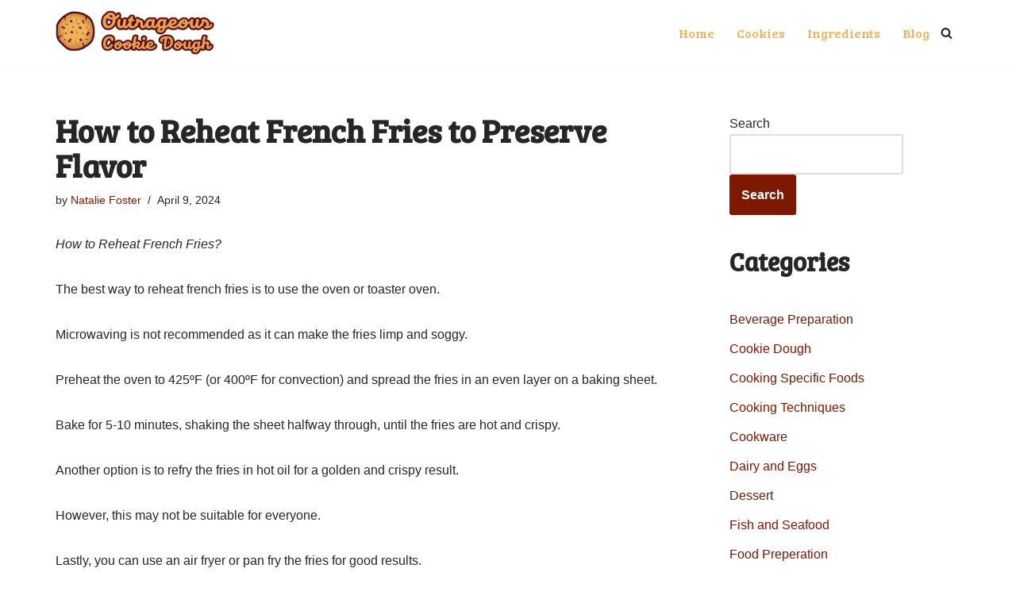

--- FILE ---
content_type: text/html; charset=utf-8
request_url: https://www.google.com/recaptcha/api2/aframe
body_size: 265
content:
<!DOCTYPE HTML><html><head><meta http-equiv="content-type" content="text/html; charset=UTF-8"></head><body><script nonce="b2un1urPyPgihaxF_AA9wQ">/** Anti-fraud and anti-abuse applications only. See google.com/recaptcha */ try{var clients={'sodar':'https://pagead2.googlesyndication.com/pagead/sodar?'};window.addEventListener("message",function(a){try{if(a.source===window.parent){var b=JSON.parse(a.data);var c=clients[b['id']];if(c){var d=document.createElement('img');d.src=c+b['params']+'&rc='+(localStorage.getItem("rc::a")?sessionStorage.getItem("rc::b"):"");window.document.body.appendChild(d);sessionStorage.setItem("rc::e",parseInt(sessionStorage.getItem("rc::e")||0)+1);localStorage.setItem("rc::h",'1768549926696');}}}catch(b){}});window.parent.postMessage("_grecaptcha_ready", "*");}catch(b){}</script></body></html>

--- FILE ---
content_type: application/javascript; charset=utf-8
request_url: https://fundingchoicesmessages.google.com/f/AGSKWxWnxdjoulj_F738rxB2zVGn7KWRMNaxgWyDGAM_CJ9ADeBP52EDrLwtdCarLU1ZP41xqecitBNLsN5u91YufK4TANKiVj0wC8Eyhg2m6HpHM9Q4oR1IKtTIPU7wwaAqnndczMpL6A==?fccs=W251bGwsbnVsbCxudWxsLG51bGwsbnVsbCxudWxsLFsxNzY4NTQ5OTI2LDk3MDAwMDAwMF0sbnVsbCxudWxsLG51bGwsW251bGwsWzcsNl0sbnVsbCxudWxsLG51bGwsbnVsbCxudWxsLG51bGwsbnVsbCxudWxsLG51bGwsM10sImh0dHBzOi8vb3V0cmFnZW91c2Nvb2tpZWRvdWdoLmNvbS9ob3ctdG8tcmVoZWF0LWZyZW5jaC1mcmllcy8iLG51bGwsW1s4LCJNOWxrelVhWkRzZyJdLFs5LCJlbi1VUyJdLFsxNiwiWzEsMSwxXSJdLFsxOSwiMiJdLFsxNywiWzBdIl0sWzI0LCIiXSxbMjksImZhbHNlIl1dXQ
body_size: 118
content:
if (typeof __googlefc.fcKernelManager.run === 'function') {"use strict";this.default_ContributorServingResponseClientJs=this.default_ContributorServingResponseClientJs||{};(function(_){var window=this;
try{
var np=function(a){this.A=_.t(a)};_.u(np,_.J);var op=function(a){this.A=_.t(a)};_.u(op,_.J);op.prototype.getWhitelistStatus=function(){return _.F(this,2)};var pp=function(a){this.A=_.t(a)};_.u(pp,_.J);var qp=_.Zc(pp),rp=function(a,b,c){this.B=a;this.j=_.A(b,np,1);this.l=_.A(b,_.Nk,3);this.F=_.A(b,op,4);a=this.B.location.hostname;this.D=_.Dg(this.j,2)&&_.O(this.j,2)!==""?_.O(this.j,2):a;a=new _.Og(_.Ok(this.l));this.C=new _.bh(_.q.document,this.D,a);this.console=null;this.o=new _.jp(this.B,c,a)};
rp.prototype.run=function(){if(_.O(this.j,3)){var a=this.C,b=_.O(this.j,3),c=_.dh(a),d=new _.Ug;b=_.fg(d,1,b);c=_.C(c,1,b);_.hh(a,c)}else _.eh(this.C,"FCNEC");_.lp(this.o,_.A(this.l,_.Ae,1),this.l.getDefaultConsentRevocationText(),this.l.getDefaultConsentRevocationCloseText(),this.l.getDefaultConsentRevocationAttestationText(),this.D);_.mp(this.o,_.F(this.F,1),this.F.getWhitelistStatus());var e;a=(e=this.B.googlefc)==null?void 0:e.__executeManualDeployment;a!==void 0&&typeof a==="function"&&_.Qo(this.o.G,
"manualDeploymentApi")};var sp=function(){};sp.prototype.run=function(a,b,c){var d;return _.v(function(e){d=qp(b);(new rp(a,d,c)).run();return e.return({})})};_.Rk(7,new sp);
}catch(e){_._DumpException(e)}
}).call(this,this.default_ContributorServingResponseClientJs);
// Google Inc.

//# sourceURL=/_/mss/boq-content-ads-contributor/_/js/k=boq-content-ads-contributor.ContributorServingResponseClientJs.en_US.M9lkzUaZDsg.es5.O/d=1/exm=ad_blocking_detection_executable,kernel_loader,loader_js_executable/ed=1/rs=AJlcJMzanTQvnnVdXXtZinnKRQ21NfsPog/m=cookie_refresh_executable
__googlefc.fcKernelManager.run('\x5b\x5b\x5b7,\x22\x5b\x5bnull,\\\x22outrageouscookiedough.com\\\x22,\\\x22AKsRol8rUC0dSS53KHjllnekQ5vQqSCXAE3YMrU2CFozWks6hfFmBNX4Y5J8gpcPGAQoWbv1xVeg9mmZQUtXu-lvsHX7726PMDLdD8c6qQYcSSFJNpl7wMrYE-6een8ezY3mu3XsNibuoSuWFi7i-NHUfkgtanZuIw\\\\u003d\\\\u003d\\\x22\x5d,null,\x5b\x5bnull,null,null,\\\x22https:\/\/fundingchoicesmessages.google.com\/f\/AGSKWxWOt-9siPXGOiIeFA-MhkQl8rVt42mCjk8t5ofsjhRD-9V_z6oC7uU0rKa_hZ-e4KML2gt9JhS0eTSae7Ln8Kb9SjxnDI56Teo86b-fsGQMpe3K4ktGLVHebrvu68bXfAC798M4Pw\\\\u003d\\\\u003d\\\x22\x5d,null,null,\x5bnull,null,null,\\\x22https:\/\/fundingchoicesmessages.google.com\/el\/AGSKWxUGCXpo4NQnIq4m28gAAgYcAEoJkltP1alUOCEG6efcPqVkSk-L_zlDdaPbdc-r9qlZEcK7nagFl1DEameVYAadXiidfjdJhb_TEJjDUqZg4Nd9tJUnK-q1zHY8Ec-WwZ2XjV-_Kg\\\\u003d\\\\u003d\\\x22\x5d,null,\x5bnull,\x5b7,6\x5d,null,null,null,null,null,null,null,null,null,3\x5d\x5d,\x5b2,1\x5d\x5d\x22\x5d\x5d,\x5bnull,null,null,\x22https:\/\/fundingchoicesmessages.google.com\/f\/AGSKWxV8viIeI_ddP-2G83FgIF9hHua7CibgZwi2NS1M-vPCC4_AtwEVEiZVLPOz-d9_rt0Uul_giYkhsMgyaondMvV2PhgESkc2Tcv3gD8MJp4ouinHuwybfZcqsWRwcZTS8rMBsJe9wg\\u003d\\u003d\x22\x5d\x5d');}

--- FILE ---
content_type: application/javascript; charset=utf-8
request_url: https://fundingchoicesmessages.google.com/f/AGSKWxVuHdFGrVJtUoLvwl77QlWySU5IEHSYrtyQZTUcLqs3J_5EHsJ9PQhqHTWb9QCzC2JCRzIH1yIJL7HyO9OO0Kv0mwgtDNvQb-gKEQvkC92Q1OEU2xQzLi3NH4VGsaIs6aDrvovsMOoOrAx6_A_imt0y-alMJB9D16itX76yuLiv3d2U9K9JTwLousz9/_/adzone1./ads/footer_.php?zone_id=/wpbanners_show.php/ad/generate?
body_size: -1291
content:
window['5087d9ef-b763-4fba-a1f9-145c12dd8888'] = true;